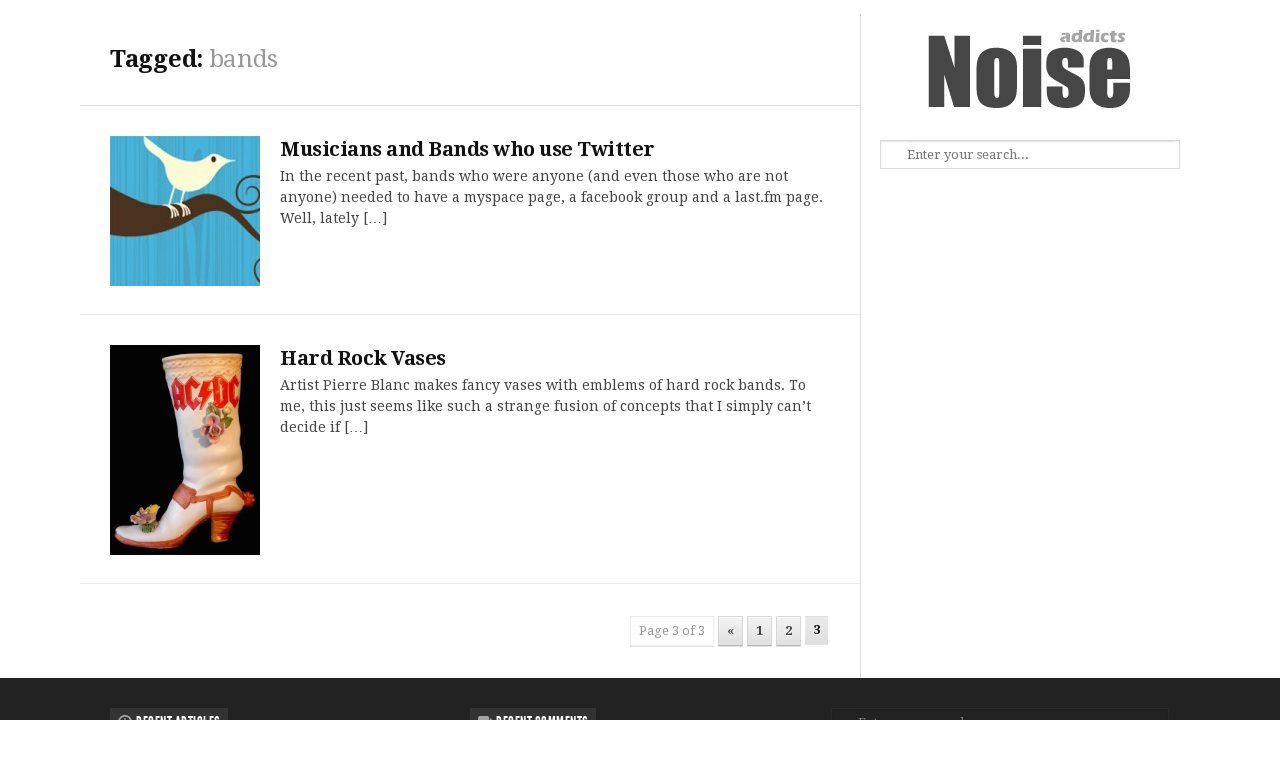

--- FILE ---
content_type: text/html; charset=UTF-8
request_url: http://www.noiseaddicts.com/tag/bands/page/3/
body_size: 8983
content:
<!DOCTYPE html> 
<!--[if lt IE 7 ]><html class="no-js ie ie6" dir="ltr" lang="en-US" prefix="og: https://ogp.me/ns#"> <![endif]-->
<!--[if IE 7 ]><html class="no-js ie ie7" dir="ltr" lang="en-US" prefix="og: https://ogp.me/ns#"> <![endif]-->
<!--[if IE 8 ]><html class="no-js ie ie8" dir="ltr" lang="en-US" prefix="og: https://ogp.me/ns#"> <![endif]-->
<!--[if (gte IE 9)|!(IE)]><!--><html class="no-js" dir="ltr" lang="en-US" prefix="og: https://ogp.me/ns#"> <!--<![endif]-->
<head>
<meta charset="UTF-8">
<meta name="viewport" content="width=device-width">



<link rel="stylesheet" href="http://www.noiseaddicts.com/wp-content/themes/main/style.css">
<link rel="pingback" href="http://www.noiseaddicts.com/xmlrpc.php">

<script>document.documentElement.className = document.documentElement.className.replace("no-js","js");</script>

<link href='http://fonts.googleapis.com/css?family=Droid+Serif:400,400italic,700,700italic' rel='stylesheet' type='text/css'>
<!--[if lt IE 9]>
	<script src="http://html5shiv.googlecode.com/svn/trunk/html5.js"></script>
	<script src="http://www.noiseaddicts.com/wp-content/themes/main/js/ie/selectivizr.js"></script>
<![endif]-->

		<!-- All in One SEO 4.6.6 - aioseo.com -->
		<title>bands - Audio and Sound - Page 3</title>
		<meta name="description" content="- Page 3" />
		<meta name="robots" content="noindex, nofollow, max-image-preview:large" />
		<link rel="canonical" href="http://www.noiseaddicts.com/tag/bands/" />
		<link rel="prev" href="http://www.noiseaddicts.com/tag/bands/page/2/" />
		<meta name="generator" content="All in One SEO (AIOSEO) 4.6.6" />
		<script type="application/ld+json" class="aioseo-schema">
			{"@context":"https:\/\/schema.org","@graph":[{"@type":"BreadcrumbList","@id":"http:\/\/www.noiseaddicts.com\/tag\/bands\/page\/3\/#breadcrumblist","itemListElement":[{"@type":"ListItem","@id":"http:\/\/www.noiseaddicts.com\/#listItem","position":1,"name":"Home","item":"http:\/\/www.noiseaddicts.com\/","nextItem":"http:\/\/www.noiseaddicts.com\/tag\/bands\/#listItem"},{"@type":"ListItem","@id":"http:\/\/www.noiseaddicts.com\/tag\/bands\/#listItem","position":2,"name":"bands","previousItem":"http:\/\/www.noiseaddicts.com\/#listItem"}]},{"@type":"CollectionPage","@id":"http:\/\/www.noiseaddicts.com\/tag\/bands\/page\/3\/#collectionpage","url":"http:\/\/www.noiseaddicts.com\/tag\/bands\/page\/3\/","name":"bands - Audio and Sound - Page 3","description":"- Page 3","inLanguage":"en-US","isPartOf":{"@id":"http:\/\/www.noiseaddicts.com\/#website"},"breadcrumb":{"@id":"http:\/\/www.noiseaddicts.com\/tag\/bands\/page\/3\/#breadcrumblist"}},{"@type":"Organization","@id":"http:\/\/www.noiseaddicts.com\/#organization","name":"Audio and Sound","description":"Audio and Sound Blog","url":"http:\/\/www.noiseaddicts.com\/"},{"@type":"WebSite","@id":"http:\/\/www.noiseaddicts.com\/#website","url":"http:\/\/www.noiseaddicts.com\/","name":"Audio and Sound","description":"Audio and Sound Blog","inLanguage":"en-US","publisher":{"@id":"http:\/\/www.noiseaddicts.com\/#organization"}}]}
		</script>
		<!-- All in One SEO -->

<link rel='dns-prefetch' href='//www.noiseaddicts.com' />
<link rel="alternate" type="application/rss+xml" title="Audio and Sound &raquo; Feed" href="http://www.noiseaddicts.com/feed/" />
<link rel="alternate" type="application/rss+xml" title="Audio and Sound &raquo; Comments Feed" href="http://www.noiseaddicts.com/comments/feed/" />
<link rel="alternate" type="application/rss+xml" title="Audio and Sound &raquo; bands Tag Feed" href="http://www.noiseaddicts.com/tag/bands/feed/" />
<script type="text/javascript">
/* <![CDATA[ */
window._wpemojiSettings = {"baseUrl":"https:\/\/s.w.org\/images\/core\/emoji\/15.0.3\/72x72\/","ext":".png","svgUrl":"https:\/\/s.w.org\/images\/core\/emoji\/15.0.3\/svg\/","svgExt":".svg","source":{"concatemoji":"http:\/\/www.noiseaddicts.com\/wp-includes\/js\/wp-emoji-release.min.js?ver=6.5.7"}};
/*! This file is auto-generated */
!function(i,n){var o,s,e;function c(e){try{var t={supportTests:e,timestamp:(new Date).valueOf()};sessionStorage.setItem(o,JSON.stringify(t))}catch(e){}}function p(e,t,n){e.clearRect(0,0,e.canvas.width,e.canvas.height),e.fillText(t,0,0);var t=new Uint32Array(e.getImageData(0,0,e.canvas.width,e.canvas.height).data),r=(e.clearRect(0,0,e.canvas.width,e.canvas.height),e.fillText(n,0,0),new Uint32Array(e.getImageData(0,0,e.canvas.width,e.canvas.height).data));return t.every(function(e,t){return e===r[t]})}function u(e,t,n){switch(t){case"flag":return n(e,"\ud83c\udff3\ufe0f\u200d\u26a7\ufe0f","\ud83c\udff3\ufe0f\u200b\u26a7\ufe0f")?!1:!n(e,"\ud83c\uddfa\ud83c\uddf3","\ud83c\uddfa\u200b\ud83c\uddf3")&&!n(e,"\ud83c\udff4\udb40\udc67\udb40\udc62\udb40\udc65\udb40\udc6e\udb40\udc67\udb40\udc7f","\ud83c\udff4\u200b\udb40\udc67\u200b\udb40\udc62\u200b\udb40\udc65\u200b\udb40\udc6e\u200b\udb40\udc67\u200b\udb40\udc7f");case"emoji":return!n(e,"\ud83d\udc26\u200d\u2b1b","\ud83d\udc26\u200b\u2b1b")}return!1}function f(e,t,n){var r="undefined"!=typeof WorkerGlobalScope&&self instanceof WorkerGlobalScope?new OffscreenCanvas(300,150):i.createElement("canvas"),a=r.getContext("2d",{willReadFrequently:!0}),o=(a.textBaseline="top",a.font="600 32px Arial",{});return e.forEach(function(e){o[e]=t(a,e,n)}),o}function t(e){var t=i.createElement("script");t.src=e,t.defer=!0,i.head.appendChild(t)}"undefined"!=typeof Promise&&(o="wpEmojiSettingsSupports",s=["flag","emoji"],n.supports={everything:!0,everythingExceptFlag:!0},e=new Promise(function(e){i.addEventListener("DOMContentLoaded",e,{once:!0})}),new Promise(function(t){var n=function(){try{var e=JSON.parse(sessionStorage.getItem(o));if("object"==typeof e&&"number"==typeof e.timestamp&&(new Date).valueOf()<e.timestamp+604800&&"object"==typeof e.supportTests)return e.supportTests}catch(e){}return null}();if(!n){if("undefined"!=typeof Worker&&"undefined"!=typeof OffscreenCanvas&&"undefined"!=typeof URL&&URL.createObjectURL&&"undefined"!=typeof Blob)try{var e="postMessage("+f.toString()+"("+[JSON.stringify(s),u.toString(),p.toString()].join(",")+"));",r=new Blob([e],{type:"text/javascript"}),a=new Worker(URL.createObjectURL(r),{name:"wpTestEmojiSupports"});return void(a.onmessage=function(e){c(n=e.data),a.terminate(),t(n)})}catch(e){}c(n=f(s,u,p))}t(n)}).then(function(e){for(var t in e)n.supports[t]=e[t],n.supports.everything=n.supports.everything&&n.supports[t],"flag"!==t&&(n.supports.everythingExceptFlag=n.supports.everythingExceptFlag&&n.supports[t]);n.supports.everythingExceptFlag=n.supports.everythingExceptFlag&&!n.supports.flag,n.DOMReady=!1,n.readyCallback=function(){n.DOMReady=!0}}).then(function(){return e}).then(function(){var e;n.supports.everything||(n.readyCallback(),(e=n.source||{}).concatemoji?t(e.concatemoji):e.wpemoji&&e.twemoji&&(t(e.twemoji),t(e.wpemoji)))}))}((window,document),window._wpemojiSettings);
/* ]]> */
</script>
<link rel='stylesheet' id='mb.miniAudioPlayer.css-css' href='http://www.noiseaddicts.com/wp-content/plugins/wp-miniaudioplayer/css/miniplayer.css?ver=1.9.7'  media='screen' />
<style id='wp-emoji-styles-inline-css' type='text/css'>

	img.wp-smiley, img.emoji {
		display: inline !important;
		border: none !important;
		box-shadow: none !important;
		height: 1em !important;
		width: 1em !important;
		margin: 0 0.07em !important;
		vertical-align: -0.1em !important;
		background: none !important;
		padding: 0 !important;
	}
</style>
<link rel='stylesheet' id='wp-block-library-css' href='http://www.noiseaddicts.com/wp-includes/css/dist/block-library/style.min.css?ver=6.5.7'  media='all' />
<style id='classic-theme-styles-inline-css' type='text/css'>
/*! This file is auto-generated */
.wp-block-button__link{color:#fff;background-color:#32373c;border-radius:9999px;box-shadow:none;text-decoration:none;padding:calc(.667em + 2px) calc(1.333em + 2px);font-size:1.125em}.wp-block-file__button{background:#32373c;color:#fff;text-decoration:none}
</style>
<style id='global-styles-inline-css' type='text/css'>
body{--wp--preset--color--black: #000000;--wp--preset--color--cyan-bluish-gray: #abb8c3;--wp--preset--color--white: #ffffff;--wp--preset--color--pale-pink: #f78da7;--wp--preset--color--vivid-red: #cf2e2e;--wp--preset--color--luminous-vivid-orange: #ff6900;--wp--preset--color--luminous-vivid-amber: #fcb900;--wp--preset--color--light-green-cyan: #7bdcb5;--wp--preset--color--vivid-green-cyan: #00d084;--wp--preset--color--pale-cyan-blue: #8ed1fc;--wp--preset--color--vivid-cyan-blue: #0693e3;--wp--preset--color--vivid-purple: #9b51e0;--wp--preset--gradient--vivid-cyan-blue-to-vivid-purple: linear-gradient(135deg,rgba(6,147,227,1) 0%,rgb(155,81,224) 100%);--wp--preset--gradient--light-green-cyan-to-vivid-green-cyan: linear-gradient(135deg,rgb(122,220,180) 0%,rgb(0,208,130) 100%);--wp--preset--gradient--luminous-vivid-amber-to-luminous-vivid-orange: linear-gradient(135deg,rgba(252,185,0,1) 0%,rgba(255,105,0,1) 100%);--wp--preset--gradient--luminous-vivid-orange-to-vivid-red: linear-gradient(135deg,rgba(255,105,0,1) 0%,rgb(207,46,46) 100%);--wp--preset--gradient--very-light-gray-to-cyan-bluish-gray: linear-gradient(135deg,rgb(238,238,238) 0%,rgb(169,184,195) 100%);--wp--preset--gradient--cool-to-warm-spectrum: linear-gradient(135deg,rgb(74,234,220) 0%,rgb(151,120,209) 20%,rgb(207,42,186) 40%,rgb(238,44,130) 60%,rgb(251,105,98) 80%,rgb(254,248,76) 100%);--wp--preset--gradient--blush-light-purple: linear-gradient(135deg,rgb(255,206,236) 0%,rgb(152,150,240) 100%);--wp--preset--gradient--blush-bordeaux: linear-gradient(135deg,rgb(254,205,165) 0%,rgb(254,45,45) 50%,rgb(107,0,62) 100%);--wp--preset--gradient--luminous-dusk: linear-gradient(135deg,rgb(255,203,112) 0%,rgb(199,81,192) 50%,rgb(65,88,208) 100%);--wp--preset--gradient--pale-ocean: linear-gradient(135deg,rgb(255,245,203) 0%,rgb(182,227,212) 50%,rgb(51,167,181) 100%);--wp--preset--gradient--electric-grass: linear-gradient(135deg,rgb(202,248,128) 0%,rgb(113,206,126) 100%);--wp--preset--gradient--midnight: linear-gradient(135deg,rgb(2,3,129) 0%,rgb(40,116,252) 100%);--wp--preset--font-size--small: 13px;--wp--preset--font-size--medium: 20px;--wp--preset--font-size--large: 36px;--wp--preset--font-size--x-large: 42px;--wp--preset--spacing--20: 0.44rem;--wp--preset--spacing--30: 0.67rem;--wp--preset--spacing--40: 1rem;--wp--preset--spacing--50: 1.5rem;--wp--preset--spacing--60: 2.25rem;--wp--preset--spacing--70: 3.38rem;--wp--preset--spacing--80: 5.06rem;--wp--preset--shadow--natural: 6px 6px 9px rgba(0, 0, 0, 0.2);--wp--preset--shadow--deep: 12px 12px 50px rgba(0, 0, 0, 0.4);--wp--preset--shadow--sharp: 6px 6px 0px rgba(0, 0, 0, 0.2);--wp--preset--shadow--outlined: 6px 6px 0px -3px rgba(255, 255, 255, 1), 6px 6px rgba(0, 0, 0, 1);--wp--preset--shadow--crisp: 6px 6px 0px rgba(0, 0, 0, 1);}:where(.is-layout-flex){gap: 0.5em;}:where(.is-layout-grid){gap: 0.5em;}body .is-layout-flex{display: flex;}body .is-layout-flex{flex-wrap: wrap;align-items: center;}body .is-layout-flex > *{margin: 0;}body .is-layout-grid{display: grid;}body .is-layout-grid > *{margin: 0;}:where(.wp-block-columns.is-layout-flex){gap: 2em;}:where(.wp-block-columns.is-layout-grid){gap: 2em;}:where(.wp-block-post-template.is-layout-flex){gap: 1.25em;}:where(.wp-block-post-template.is-layout-grid){gap: 1.25em;}.has-black-color{color: var(--wp--preset--color--black) !important;}.has-cyan-bluish-gray-color{color: var(--wp--preset--color--cyan-bluish-gray) !important;}.has-white-color{color: var(--wp--preset--color--white) !important;}.has-pale-pink-color{color: var(--wp--preset--color--pale-pink) !important;}.has-vivid-red-color{color: var(--wp--preset--color--vivid-red) !important;}.has-luminous-vivid-orange-color{color: var(--wp--preset--color--luminous-vivid-orange) !important;}.has-luminous-vivid-amber-color{color: var(--wp--preset--color--luminous-vivid-amber) !important;}.has-light-green-cyan-color{color: var(--wp--preset--color--light-green-cyan) !important;}.has-vivid-green-cyan-color{color: var(--wp--preset--color--vivid-green-cyan) !important;}.has-pale-cyan-blue-color{color: var(--wp--preset--color--pale-cyan-blue) !important;}.has-vivid-cyan-blue-color{color: var(--wp--preset--color--vivid-cyan-blue) !important;}.has-vivid-purple-color{color: var(--wp--preset--color--vivid-purple) !important;}.has-black-background-color{background-color: var(--wp--preset--color--black) !important;}.has-cyan-bluish-gray-background-color{background-color: var(--wp--preset--color--cyan-bluish-gray) !important;}.has-white-background-color{background-color: var(--wp--preset--color--white) !important;}.has-pale-pink-background-color{background-color: var(--wp--preset--color--pale-pink) !important;}.has-vivid-red-background-color{background-color: var(--wp--preset--color--vivid-red) !important;}.has-luminous-vivid-orange-background-color{background-color: var(--wp--preset--color--luminous-vivid-orange) !important;}.has-luminous-vivid-amber-background-color{background-color: var(--wp--preset--color--luminous-vivid-amber) !important;}.has-light-green-cyan-background-color{background-color: var(--wp--preset--color--light-green-cyan) !important;}.has-vivid-green-cyan-background-color{background-color: var(--wp--preset--color--vivid-green-cyan) !important;}.has-pale-cyan-blue-background-color{background-color: var(--wp--preset--color--pale-cyan-blue) !important;}.has-vivid-cyan-blue-background-color{background-color: var(--wp--preset--color--vivid-cyan-blue) !important;}.has-vivid-purple-background-color{background-color: var(--wp--preset--color--vivid-purple) !important;}.has-black-border-color{border-color: var(--wp--preset--color--black) !important;}.has-cyan-bluish-gray-border-color{border-color: var(--wp--preset--color--cyan-bluish-gray) !important;}.has-white-border-color{border-color: var(--wp--preset--color--white) !important;}.has-pale-pink-border-color{border-color: var(--wp--preset--color--pale-pink) !important;}.has-vivid-red-border-color{border-color: var(--wp--preset--color--vivid-red) !important;}.has-luminous-vivid-orange-border-color{border-color: var(--wp--preset--color--luminous-vivid-orange) !important;}.has-luminous-vivid-amber-border-color{border-color: var(--wp--preset--color--luminous-vivid-amber) !important;}.has-light-green-cyan-border-color{border-color: var(--wp--preset--color--light-green-cyan) !important;}.has-vivid-green-cyan-border-color{border-color: var(--wp--preset--color--vivid-green-cyan) !important;}.has-pale-cyan-blue-border-color{border-color: var(--wp--preset--color--pale-cyan-blue) !important;}.has-vivid-cyan-blue-border-color{border-color: var(--wp--preset--color--vivid-cyan-blue) !important;}.has-vivid-purple-border-color{border-color: var(--wp--preset--color--vivid-purple) !important;}.has-vivid-cyan-blue-to-vivid-purple-gradient-background{background: var(--wp--preset--gradient--vivid-cyan-blue-to-vivid-purple) !important;}.has-light-green-cyan-to-vivid-green-cyan-gradient-background{background: var(--wp--preset--gradient--light-green-cyan-to-vivid-green-cyan) !important;}.has-luminous-vivid-amber-to-luminous-vivid-orange-gradient-background{background: var(--wp--preset--gradient--luminous-vivid-amber-to-luminous-vivid-orange) !important;}.has-luminous-vivid-orange-to-vivid-red-gradient-background{background: var(--wp--preset--gradient--luminous-vivid-orange-to-vivid-red) !important;}.has-very-light-gray-to-cyan-bluish-gray-gradient-background{background: var(--wp--preset--gradient--very-light-gray-to-cyan-bluish-gray) !important;}.has-cool-to-warm-spectrum-gradient-background{background: var(--wp--preset--gradient--cool-to-warm-spectrum) !important;}.has-blush-light-purple-gradient-background{background: var(--wp--preset--gradient--blush-light-purple) !important;}.has-blush-bordeaux-gradient-background{background: var(--wp--preset--gradient--blush-bordeaux) !important;}.has-luminous-dusk-gradient-background{background: var(--wp--preset--gradient--luminous-dusk) !important;}.has-pale-ocean-gradient-background{background: var(--wp--preset--gradient--pale-ocean) !important;}.has-electric-grass-gradient-background{background: var(--wp--preset--gradient--electric-grass) !important;}.has-midnight-gradient-background{background: var(--wp--preset--gradient--midnight) !important;}.has-small-font-size{font-size: var(--wp--preset--font-size--small) !important;}.has-medium-font-size{font-size: var(--wp--preset--font-size--medium) !important;}.has-large-font-size{font-size: var(--wp--preset--font-size--large) !important;}.has-x-large-font-size{font-size: var(--wp--preset--font-size--x-large) !important;}
.wp-block-navigation a:where(:not(.wp-element-button)){color: inherit;}
:where(.wp-block-post-template.is-layout-flex){gap: 1.25em;}:where(.wp-block-post-template.is-layout-grid){gap: 1.25em;}
:where(.wp-block-columns.is-layout-flex){gap: 2em;}:where(.wp-block-columns.is-layout-grid){gap: 2em;}
.wp-block-pullquote{font-size: 1.5em;line-height: 1.6;}
</style>
<link rel='stylesheet' id='contact-form-7-css' href='http://www.noiseaddicts.com/wp-content/plugins/contact-form-7/includes/css/styles.css?ver=5.9.6'  media='all' />
<link rel='stylesheet' id='wp-pagenavi-css' href='http://www.noiseaddicts.com/wp-content/plugins/wp-pagenavi/pagenavi-css.css?ver=2.70'  media='all' />
<link rel='stylesheet' id='style-responsive-css' href='http://www.noiseaddicts.com/wp-content/themes/main/style-responsive.css?ver=1.0'  media='all' />
<link rel='stylesheet' id='wpbandit-style-css' href='http://www.noiseaddicts.com/wp-content/themes/main/styles/default-1120.css?ver=6.5.7'  media='all' />
<link rel='stylesheet' id='wpbandit-custom-css' href='http://www.noiseaddicts.com/wp-content/themes/main/custom.css?ver=1.0'  media='all' />
<script type="text/javascript" src="http://www.noiseaddicts.com/wp-includes/js/jquery/jquery.min.js?ver=3.7.1" id="jquery-core-js"></script>
<script type="text/javascript" src="http://www.noiseaddicts.com/wp-includes/js/jquery/jquery-migrate.min.js?ver=3.4.1" id="jquery-migrate-js"></script>
<script type="text/javascript" src="http://www.noiseaddicts.com/wp-content/plugins/wp-miniaudioplayer/js/jquery.mb.miniAudioPlayer.js?ver=1.9.7" id="mb.miniAudioPlayer-js"></script>
<script type="text/javascript" src="http://www.noiseaddicts.com/wp-content/plugins/wp-miniaudioplayer/js/map_overwrite_default_me.js?ver=1.9.7" id="map_overwrite_default_me-js"></script>
<link rel="https://api.w.org/" href="http://www.noiseaddicts.com/wp-json/" /><link rel="alternate" type="application/json" href="http://www.noiseaddicts.com/wp-json/wp/v2/tags/313" /><link rel="EditURI" type="application/rsd+xml" title="RSD" href="http://www.noiseaddicts.com/xmlrpc.php?rsd" />

<!-- start miniAudioPlayer custom CSS -->

<style id="map_custom_css">
       /* DO NOT REMOVE OR MODIFY */
/*{'skinName': 'mySkin', 'borderRadius': 5, 'main': 'rgb(255, 217, 102)', 'secondary': 'rgb(68, 68, 68)', 'playerPadding': 0}*/
/* END - DO NOT REMOVE OR MODIFY */
/*++++++++++++++++++++++++++++++++++++++++++++++++++
Copyright (c) 2001-2014. Matteo Bicocchi (Pupunzi);
http://pupunzi.com/mb.components/mb.miniAudioPlayer/demo/skinMaker.html

Skin name: mySkin
borderRadius: 5
background: rgb(255, 217, 102)
icons: rgb(68, 68, 68)
border: rgb(55, 55, 55)
borderLeft: rgb(255, 230, 153)
borderRight: rgb(255, 204, 51)
mute: rgba(68, 68, 68, 0.4)
download: rgba(255, 217, 102, 0.4)
downloadHover: rgb(255, 217, 102)
++++++++++++++++++++++++++++++++++++++++++++++++++*/

/* Older browser (IE8) - not supporting rgba() */
.mbMiniPlayer.mySkin .playerTable span{background-color:#ffd966}
.mbMiniPlayer.mySkin .playerTable span.map_play{border-left:1px solid #ffd966;}
.mbMiniPlayer.mySkin .playerTable span.map_volume{border-right:1px solid #ffd966;}
.mbMiniPlayer.mySkin .playerTable span.map_volume.mute{color: #444444;}
.mbMiniPlayer.mySkin .map_download{color: #444444;}
.mbMiniPlayer.mySkin .map_download:hover{color: #444444;}
.mbMiniPlayer.mySkin .playerTable span{color: #444444;}
.mbMiniPlayer.mySkin .playerTable {border: 1px solid #444444 !important;}

/*++++++++++++++++++++++++++++++++++++++++++++++++*/

.mbMiniPlayer.mySkin .playerTable{background-color:transparent; border-radius:5px !important;}
.mbMiniPlayer.mySkin .playerTable span{background-color:rgb(255, 217, 102); padding:3px !important; font-size: 20px;}
.mbMiniPlayer.mySkin .playerTable span.map_time{ font-size: 12px !important; width: 50px !important}
.mbMiniPlayer.mySkin .playerTable span.map_title{ padding:4px !important}
.mbMiniPlayer.mySkin .playerTable span.map_play{border-left:1px solid rgb(255, 204, 51); border-radius:0 4px 4px 0 !important;}
.mbMiniPlayer.mySkin .playerTable span.map_volume{padding-left:6px !important}
.mbMiniPlayer.mySkin .playerTable span.map_volume{border-right:1px solid rgb(255, 230, 153); border-radius:4px 0 0 4px !important;}
.mbMiniPlayer.mySkin .playerTable span.map_volume.mute{color: rgba(68, 68, 68, 0.4);}
.mbMiniPlayer.mySkin .map_download{color: rgba(255, 217, 102, 0.4);}
.mbMiniPlayer.mySkin .map_download:hover{color: rgb(255, 217, 102);}
.mbMiniPlayer.mySkin .playerTable span{color: rgb(68, 68, 68);text-shadow: none!important;}
.mbMiniPlayer.mySkin .playerTable span{color: rgb(68, 68, 68);}
.mbMiniPlayer.mySkin .playerTable {border: 1px solid rgb(55, 55, 55) !important;}
.mbMiniPlayer.mySkin .playerTable span.map_title{color: #000; text-shadow:none!important}
.mbMiniPlayer.mySkin .playerTable .jp-load-bar{background-color:rgba(255, 217, 102, 0.3);}
.mbMiniPlayer.mySkin .playerTable .jp-play-bar{background-color:#ffd966;}
.mbMiniPlayer.mySkin .playerTable span.map_volumeLevel a{background-color:rgb(94, 94, 94); height:80%!important }
.mbMiniPlayer.mySkin .playerTable span.map_volumeLevel a.sel{background-color:#444444;}
.mbMiniPlayer.mySkin  span.map_download{font-size:50px !important;}
/* Wordpress playlist select */
.map_pl_container .pl_item.sel{background-color:#ffd966 !important; color: #444444}
/*++++++++++++++++++++++++++++++++++++++++++++++++*/
       </style>
	
<!-- end miniAudioPlayer custom CSS -->	
<link rel="shortcut icon" href="http://www.noiseaddicts.com/assets/favicon.ico">
<style type="text/css">.recentcomments a{display:inline !important;padding:0 !important;margin:0 !important;}</style></head>

<body class="archive paged tag tag-bands tag-313 paged-3 tag-paged-3 mobile-sidebar-disable">
	

<div id="wrap">


<div id="page">
	<div class="container">
		<div id="page-inner">
		
			<div class="main fix sidebar-right">
				<div class="content-part">
					
										<div id="page-title" class="pad">
						<h2>Tagged: <span>bands</span></h2>
																	</div><!--/page-title-->
										
					

<article id="entry-1646" class="entry fix post-1646 post type-post status-publish format-standard has-post-thumbnail hentry category-celebrities category-links tag-bands tag-featured tag-musicians tag-social-networking tag-twitter">
	<div class="pad fix ">	
	
				<div class="entry-main fix">
			<div class="entry-thumbnail">
				<a href="http://www.noiseaddicts.com/2009/01/musicians-who-use-twitter/" title="Musicians and Bands who use Twitter">
					<img width="100" height="100" src="http://www.noiseaddicts.com/wp-content/uploads/2009/01/twitter.jpg" class="attachment-size-thumbnail size-size-thumbnail wp-post-image" alt="twitter" decoding="async" srcset="http://www.noiseaddicts.com/wp-content/uploads/2009/01/twitter.jpg 200w, http://www.noiseaddicts.com/wp-content/uploads/2009/01/twitter-150x150.jpg 150w" sizes="(max-width: 100px) 100vw, 100px" />										<span class="glass"></span>
				</a>
			</div><!--/entry-thumbnail-->
		
			<div class="entry-part">
			
		
			<header class="fix">
								
								
				<div class="clear"></div>
				<h2 class="entry-title">
					<a href="http://www.noiseaddicts.com/2009/01/musicians-who-use-twitter/" rel="bookmark" title="Musicians and Bands who use Twitter">Musicians and Bands who use Twitter</a>
				</h2>
				
							</header>
			
						
			<div class="text">
								<p>In the recent past, bands who were anyone (and even those who are not anyone) needed to have a myspace page, a facebook group and a last.fm page.  Well, lately [&#8230;]</p>
				<div class="clear"></div>
				
							</div>	
		
					</div><!--/entry-part-->
		</div><!--/entry-main-->
				
	</div><!--/pad-->
</article>


<article id="entry-1588" class="entry fix post-1588 post type-post status-publish format-standard has-post-thumbnail hentry category-famous-gear category-products category-recordings category-weird tag-acdc tag-art tag-bands tag-kiss tag-motorhead tag-strange-art">
	<div class="pad fix ">	
	
				<div class="entry-main fix">
			<div class="entry-thumbnail">
				<a href="http://www.noiseaddicts.com/2009/01/hard-rock-vases/" title="Hard Rock Vases">
					<img width="72" height="100" src="http://www.noiseaddicts.com/wp-content/uploads/2009/01/ac_dc_boot.jpg" class="attachment-size-thumbnail size-size-thumbnail wp-post-image" alt="hard rock vase" decoding="async" srcset="http://www.noiseaddicts.com/wp-content/uploads/2009/01/ac_dc_boot.jpg 600w, http://www.noiseaddicts.com/wp-content/uploads/2009/01/ac_dc_boot-214x300.jpg 214w" sizes="(max-width: 72px) 100vw, 72px" />										<span class="glass"></span>
				</a>
			</div><!--/entry-thumbnail-->
		
			<div class="entry-part">
			
		
			<header class="fix">
								
								
				<div class="clear"></div>
				<h2 class="entry-title">
					<a href="http://www.noiseaddicts.com/2009/01/hard-rock-vases/" rel="bookmark" title="Hard Rock Vases">Hard Rock Vases</a>
				</h2>
				
							</header>
			
						
			<div class="text">
								<p>Artist Pierre Blanc makes fancy vases with emblems of hard rock bands. To me, this just seems like such a strange fusion of concepts that I simply can&#8217;t decide if [&#8230;]</p>
				<div class="clear"></div>
				
							</div>	
		
					</div><!--/entry-part-->
		</div><!--/entry-main-->
				
	</div><!--/pad-->
</article>


			<nav class="entry-nav pad fix">
			<div class='wp-pagenavi' role='navigation'>
<span class='pages'>Page 3 of 3</span><a class="previouspostslink" rel="prev" aria-label="Previous Page" href="http://www.noiseaddicts.com/tag/bands/page/2/">&laquo;</a><a class="page smaller" title="Page 1" href="http://www.noiseaddicts.com/tag/bands/">1</a><a class="page smaller" title="Page 2" href="http://www.noiseaddicts.com/tag/bands/page/2/">2</a><span aria-current='page' class='current'>3</span>
</div>		</nav>
					</div><!--/content-part-->
				
				<div class="sidebar">	
					
  <div style="text-align: center; padding: 10px 0 0 0;">
    <a href="http://www.noiseaddicts.com/">
      <img alt="music and audio website logo" src="http://www.noiseaddicts.com/assets/logo.jpg">
    </a>
  </div>
<ul>
	<li id="search-4" class="widget widget_search"><form method="get" id="searchform" action="http://www.noiseaddicts.com/">
	<div>
		<input type="text" id="s" name="s" onblur="if(this.value=='')this.value='Enter your search...';" onfocus="if(this.value=='Enter your search...')this.value='';" value="Enter your search..." />
	</div>
</form></li></ul>
				</div><!--/sidebar-->
			
			</div><!--/main-->
			
		</div><!--/page-inner-->
	</div><!--/container-->
</div><!--/page-->

		
	
		<div id="subfooter">
		<div class="container">
			<div id="subfooter-inner" class="fix">
				<div class="pad fix">
					<div class="grid one-third">
						<ul>
		<li id="recent-posts-4" class="widget widget_recent_entries">
		<h3 class="widget-title fix"><span>Recent Articles</span></h3>
		<ul>
											<li>
					<a href="http://www.noiseaddicts.com/2017/08/time-to-get-500-series-pre-amps/">Time to get 500 Series Pre Amps</a>
									</li>
											<li>
					<a href="http://www.noiseaddicts.com/2016/08/power-of-music/">Power of Music</a>
									</li>
											<li>
					<a href="http://www.noiseaddicts.com/2016/06/musicians-how-to-record-yourselves/">Musicians: How to Record Yourselves</a>
									</li>
											<li>
					<a href="http://www.noiseaddicts.com/2015/08/mixing-a-song/">Mixing a Song</a>
									</li>
											<li>
					<a href="http://www.noiseaddicts.com/2015/05/why-people-collect-vinyl-records/">Why People Collect Vinyl Records</a>
									</li>
					</ul>

		</li></ul>
					</div>
					<div class="grid one-third">
						<ul><li id="recent-comments-3" class="widget widget_recent_comments"><h3 class="widget-title fix"><span>Recent Comments</span></h3><ul id="recentcomments"><li class="recentcomments"><span class="comment-author-link">Ayam Sirias</span> on <a href="http://www.noiseaddicts.com/2009/03/random-band-name-cover-album/comment-page-1/#comment-235193">Name your band, create cover art and name your first album&#8230;randomly!</a></li><li class="recentcomments"><span class="comment-author-link">The Original Vince Carter</span> on <a href="http://www.noiseaddicts.com/2009/03/mp3-sound-quality-test-128-320/comment-page-9/#comment-235182">Do 320kbps mp3 files really sound better?  Take the test!</a></li><li class="recentcomments"><span class="comment-author-link">Just Me</span> on <a href="http://www.noiseaddicts.com/2010/09/impressive-vocal-ranges-of-6-rock-singers/comment-page-1/#comment-235181">Impressive Vocal Ranges of 6 Rock Singers</a></li><li class="recentcomments"><span class="comment-author-link">Just Me</span> on <a href="http://www.noiseaddicts.com/2010/09/impressive-vocal-ranges-of-6-rock-singers/comment-page-1/#comment-235180">Impressive Vocal Ranges of 6 Rock Singers</a></li><li class="recentcomments"><span class="comment-author-link">Robert Francis</span> on <a href="http://www.noiseaddicts.com/2008/11/most-expensive-speaker-cable-world-audioquest-audiophile/comment-page-2/#comment-235158">The most expensive speaker cable in the world?</a></li></ul></li></ul>
					</div>
					<div class="grid one-third last">
						<ul><li id="search-3" class="widget widget_search"><form method="get" id="searchform" action="http://www.noiseaddicts.com/">
	<div>
		<input type="text" id="s" name="s" onblur="if(this.value=='')this.value='Enter your search...';" onfocus="if(this.value=='Enter your search...')this.value='';" value="Enter your search..." />
	</div>
</form></li><li id="text-10" class="widget widget_text"><h3 class="widget-title fix"><span>Popular Posts</span></h3>			<div class="textwidget"><p>
<a href="http://www.noiseaddicts.com/2009/03/can-you-hear-this-hearing-test/">Hearing Test</a>
</p>
<p>
<a href="http://www.noiseaddicts.com/2009/03/mp3-sound-quality-test-128-320/">WAV vs MP3</a>
</p></div>
		</li></ul>
					</div>
				</div>
			</div><!--/subfooter-inner-->
		</div>
	</div><!--/subfooter-->
		
	
	<div class="clear"></div>
	<footer id="footer">
		<div class="container">
			<div id="footer-inner" class="fix">
				
								
				<div id="footer-bottom">
					<div class="pad fix">
						<div class="grid">
														
													</div>
						<div class="grid">
							<p id="copy">
                <a href="http://www.noiseaddicts.com/about/" title="About">About</a> |
                <a href="http://www.noiseaddicts.com/contact/" title="Contact">Contact</a> |
                <a href="http://www.noiseaddicts.com/privacy-policy/">Privacy Policy</a> |
                <a href="http://www.noiseaddicts.com/free-samples-mp3/" title="Sound Samples">Sound Samples</a> |
                <a href="http://www.noiseaddicts.com/today-in-music-history/" title="Music History">Music History</a>

                <span class="right">&copy;2006-2025 All Rights Reserved</span>

                <br/><br/>
                <a href="http://www.noiseaddicts.com/comments/feed/">Comments (RSS)</a> | <a href="http://feeds.feedburner.com/noiseaddicts">Entries (RSS)</a>

              </p>
						</div>
					</div>


					<div class="clear"></div>
					<a id="to-top" href="#"><i class="icon-top"></i></a>
				</div>
			</div><!--/footer-inner-->
		</div>
	</footer><!--/footer-->
	
</div><!--/wrap-->
<script type="text/javascript" src="http://www.noiseaddicts.com/wp-content/plugins/contact-form-7/includes/swv/js/index.js?ver=5.9.6" id="swv-js"></script>
<script type="text/javascript" id="contact-form-7-js-extra">
/* <![CDATA[ */
var wpcf7 = {"api":{"root":"http:\/\/www.noiseaddicts.com\/wp-json\/","namespace":"contact-form-7\/v1"},"cached":"1"};
/* ]]> */
</script>
<script type="text/javascript" src="http://www.noiseaddicts.com/wp-content/plugins/contact-form-7/includes/js/index.js?ver=5.9.6" id="contact-form-7-js"></script>
<script type="text/javascript" src="http://www.noiseaddicts.com/wp-content/themes/main/js/jquery.jplayer.min.js?ver=2.1.0" id="jplayer-js"></script>
<script type="text/javascript" src="http://www.noiseaddicts.com/wp-content/themes/main/js/jquery.flexslider.min.js?ver=2.1" id="flexslider-js"></script>
<script type="text/javascript" src="http://www.noiseaddicts.com/wp-content/themes/main/js/jquery.fancybox.pack.js?ver=2.0.6" id="fancybox2-js"></script>
<script type="text/javascript" src="http://www.noiseaddicts.com/wp-content/themes/main/js/jquery.fancybox-media.js?ver=1.0.3" id="fancybox2-media-helper-js"></script>
<script type="text/javascript" src="http://www.noiseaddicts.com/wp-content/themes/main/js/jquery.mousewheel-3.0.6.pack.js?ver=3.0.6" id="mousewheel-js"></script>
<script type="text/javascript" id="theme-js-extra">
/* <![CDATA[ */
var objectL10n = {"navigate":"Navigate to..."};
/* ]]> */
</script>
<script type="text/javascript" src="http://www.noiseaddicts.com/wp-content/themes/main/js/jquery.theme.js?ver=1.0" id="theme-js"></script>

	<!-- start miniAudioPlayer initializer -->
	<script type="text/javascript">

	let isGutenberg = true;
	let miniAudioPlayer_replaceDefault = 1;
	let miniAudioPlayer_excluded = "map_excluded";
	let miniAudioPlayer_replaceDefault_show_title = 1;

	let miniAudioPlayer_defaults = {
				inLine:true,
                width:"300",
				skin:"gray",
				animate:true,
				volume:.2,
				autoplay:false,
				showVolumeLevel:true,
				allowMute: true,
				showTime:true,
				id3:false,
				showRew:true,
				addShadow: false,
				downloadable:false,
				downloadPage: null,
				swfPath:"http://www.noiseaddicts.com/wp-content/plugins/wp-miniaudioplayer/js/",
				onReady: function(player, $controlsBox){
				   if(player.opt.downloadable && player.opt.downloadablesecurity && !false){
				        jQuery(".map_download", $controlsBox).remove();
				   }
				}
		};

    function initializeMiniAudioPlayer(){
         jQuery(".mejs-container a").addClass(miniAudioPlayer_excluded);
         jQuery("a[href *= '.mp3']").not(".map_excluded").not(".wp-playlist-caption").not("[download]").mb_miniPlayer(miniAudioPlayer_defaults);
    }

    //if(1)
        jQuery("body").addClass("map_replaceDefault");

	jQuery(function(){
     // if(1)
         setTimeout(function(){replaceDefault();},10);
      
      initializeMiniAudioPlayer();
      jQuery(document).ajaxSuccess(function(event, xhr, settings) {
        initializeMiniAudioPlayer();
      });
	});
	</script>
	<!-- end miniAudioPlayer initializer -->

	<!--[if lt IE 9]><script src="http://www.noiseaddicts.com/wp-content/themes/main/js/ie/respond.min.js"></script> <![endif]-->


  <!-- Start of StatCounter Code -->
  <script type="text/javascript">
    var sc_project=9045712;
    var sc_invisible=1;
    var sc_security="72e1e465";
    var scJsHost = (("https:" == document.location.protocol) ?
      "https://secure." : "http://www.");
    document.write("<sc"+"ript type='text/javascript' src='" +
      scJsHost+
      "statcounter.com/counter/counter.js'></"+"script>");
  </script>
  <!-- End of StatCounter Code -->
  </body>
</html>
<!-- Dynamic page generated in 0.364 seconds. -->
<!-- Cached page generated by WP-Super-Cache on 2025-11-14 01:23:19 -->

<!-- Compression = gzip -->

--- FILE ---
content_type: text/css
request_url: http://www.noiseaddicts.com/wp-content/themes/main/styles/default-1120.css?ver=6.5.7
body_size: 174
content:
/*
Style: Default 1120
*/

/* 1120px */
.container,
#header-inner, #nav-topbar, #nav, #nav-sub { max-width: 1120px; }
.megaspot .entry-thumbnail { max-height: 415px; }

--- FILE ---
content_type: text/css
request_url: http://www.noiseaddicts.com/wp-content/themes/main/custom.css?ver=1.0
body_size: 2532
content:
/* ---- Place custom styles below ---- */

a { color: #06F;}

#page {border-top: 4px solid #fff;}

.single .content {
  border-bottom: 4px solid #222;
}

#page-inner { background: #fff; margin-top: 10px; }

header .pad-fix {}

.single .entry-title { color:#000; font-size: 1.6em; margin: 10px 0 10px 30px;
  font-family: "Lucida Sans Typewriter", "Lucida Console", Monaco, "Bitstream Vera Sans Mono", monospace;
}

.sidebar .widget-title span {background-color: #FFF;}

.sidebar .widget-title {border: none;/*border-bottom: 1px solid #EEE;*/}

.miniheading {
  background: #444;
  color: #fff;
  font-family: Arial,sans-serif;
  font-weight: normal;
  font-size: 16px;
  text-transform: uppercase;
}

#footer a#to-top { background: #777 url(img/footer-to-top.png) repeat-x top;}


.entry-related article {padding: 10px; border: none;}

.entry-browse li.previous a {
  background-image: url(/wp-content/themes/main/img/entry-browse-prev.png);
  background-repeat: no-repeat;
  background-position: 15px 50%;
  border-right: none;
}

.entry-browse li.next a {
  background-image: url(/wp-content/themes/main/img/entry-browse-next.png);
  background-repeat: no-repeat;
  background-position: right 50%;
}

.entry-browse li a {
  min-height: 84px;
  display: block;
  padding: 16px 40px 24px;
  border-top: 1px solid #eee;
  border-bottom: 1px solid #eee;
}

.entry-browse li a:hover {font-weight: bold; text-decoration: underline;}



.widget_search {  }
.widget_search div { background: #fff; border: 1px solid #ddd; border-top-color: #d5d5d5; }

.commentlist li { list-style: none; font-size: 14px; padding-left: 40px; }
.commentlist li .comment-body .fn a { color: #0000FF; }
.commentlist li .comment-body  { background: #F8F8F8; border: 1px solid #444; }
.commentlist li ul li { border-left: none; }
.commentlist li .comment-body p {  color: #222;  }

input[type="submit"], button[type="submit"] {
  background: #194719;
}
/** sidebar random posts **/
#RandomPostsByWondermill_Widget a:hover{font-weight: bold;}

.authorbox {
  background-color: #F8F8F8;
  padding: 15px;
  margin: 10px 5px 5px 0px;
  overflow: hidden;
  border: 4px solid #E5E5E5;
}

/** Subscribe to Comments **/
#commentform p.subscribe-to-comments {margin:10px 0; }
#commentform .subscribe-to-comments label { padding: 7px 0; font-weight: bold; font-size: 1.2em; color: #CC3300; display: inline; }

/** background of flash before loaded**/
.text ins { background: #FFF; }

--- FILE ---
content_type: text/javascript
request_url: http://www.noiseaddicts.com/wp-content/themes/main/js/jquery.fancybox-media.js?ver=1.0.3
body_size: 5319
content:
/*!
 * Media helper for fancyBox
 * version: 1.0.3 (Mon, 13 Aug 2012)
 * @requires fancyBox v2.0 or later
 *
 * Usage:
 *     $(".fancybox").fancybox({
 *         helpers : {
 *             media: true
 *         }
 *     });
 *
 * Set custom URL parameters:
 *     $(".fancybox").fancybox({
 *         helpers : {
 *             media: {
 *                 youtube : {
 *                     params : {
 *                         autoplay : 0
 *                     }
 *                 }
 *             }
 *         }
 *     });
 *
 * Or:
 *     $(".fancybox").fancybox({,
 *	       helpers : {
 *             media: true
 *         },
 *         youtube : {
 *             autoplay: 0
 *         }
 *     });
 *
 *  Supports:
 *
 *      Youtube
 *          http://www.youtube.com/watch?v=opj24KnzrWo
 *          http://youtu.be/opj24KnzrWo
 *      Vimeo
 *          http://vimeo.com/40648169
 *          http://vimeo.com/channels/staffpicks/38843628
 *          http://vimeo.com/groups/surrealism/videos/36516384
 *          http://player.vimeo.com/video/45074303
 *      Metacafe
 *          http://www.metacafe.com/watch/7635964/dr_seuss_the_lorax_movie_trailer/
 *          http://www.metacafe.com/watch/7635964/
 *      Dailymotion
 *          http://www.dailymotion.com/video/xoytqh_dr-seuss-the-lorax-premiere_people
 *      Twitvid
 *          http://twitvid.com/QY7MD
 *      Twitpic
 *          http://twitpic.com/7p93st
 *      Instagram
 *          http://instagr.am/p/IejkuUGxQn/
 *          http://instagram.com/p/IejkuUGxQn/
 *      Google maps
 *          http://maps.google.com/maps?q=Eiffel+Tower,+Avenue+Gustave+Eiffel,+Paris,+France&t=h&z=17
 *          http://maps.google.com/?ll=48.857995,2.294297&spn=0.007666,0.021136&t=m&z=16
 *          http://maps.google.com/?ll=48.859463,2.292626&spn=0.000965,0.002642&t=m&z=19&layer=c&cbll=48.859524,2.292532&panoid=YJ0lq28OOy3VT2IqIuVY0g&cbp=12,151.58,,0,-15.56
 */
(function ($) {
	"use strict";

	//Shortcut for fancyBox object
	var F = $.fancybox,
		format = function( url, rez, params ) {
			params = params || '';

			if ( $.type( params ) === "object" ) {
				params = $.param(params, true);
			}

			$.each(rez, function(key, value) {
				url = url.replace( '$' + key, value || '' );
			});

			if (params.length) {
				url += ( url.indexOf('?') > 0 ? '&' : '?' ) + params;
			}

			return url;
		};

	//Add helper object
	F.helpers.media = {
		types : {
			youtube : {
				matcher : /(youtube\.com|youtu\.be)\/(watch\?v=|v\/|u\/|embed)?([\w-]{11}|\?listType=(.*)&list=(.*)).*/i,
				params  : {
					autoplay    : 1,
					autohide    : 1,
					fs          : 1,
					rel         : 0,
					hd          : 1,
					wmode       : 'opaque',
					enablejsapi : 1
				},
				type : 'iframe',
				url  : '//www.youtube.com/embed/$3'
			},
			vimeo : {
				matcher : /(?:vimeo(?:pro)?.com)\/(?:[^\d]+)?(\d+)(?:.*)/,
				params  : {
					autoplay      : 1,
					hd            : 1,
					show_title    : 1,
					show_byline   : 1,
					show_portrait : 0,
					color         : '',
					fullscreen    : 1
				},
				type : 'iframe',
				url  : '//player.vimeo.com/video/$1'
			},
			metacafe : {
				matcher : /metacafe.com\/(?:watch|fplayer)\/([\w\-]{1,10})/,
				params  : {
					autoPlay : 'yes'
				},
				type : 'swf',
				url  : function( rez, params, obj ) {
					obj.swf.flashVars = 'playerVars=' + $.param( params, true );

					return '//www.metacafe.com/fplayer/' + rez[1] + '/.swf';
				}
			},
			dailymotion : {
				matcher : /dailymotion.com\/video\/(.*)\/?(.*)/,
				params  : {
					additionalInfos : 0,
					autoStart : 1
				},
				type : 'swf',
				url  : '//www.dailymotion.com/swf/video/$1'
			},
			twitvid : {
				matcher : /twitvid\.com\/([a-zA-Z0-9_\-\?\=]+)/i,
				params  : {
					autoplay : 0
				},
				type : 'iframe',
				url  : '//www.twitvid.com/embed.php?guid=$1'
			},
			twitpic : {
				matcher : /twitpic\.com\/(?!(?:place|photos|events)\/)([a-zA-Z0-9\?\=\-]+)/i,
				type : 'image',
				url  : '//twitpic.com/show/full/$1/'
			},
			instagram : {
				matcher : /(instagr\.am|instagram\.com)\/p\/([a-zA-Z0-9_\-]+)\/?/i,
				type : 'image',
				url  : '//$1/p/$2/media/'
			},
			google_maps : {
				matcher : /maps\.google\.([a-z]{2,3}(\.[a-z]{2})?)\/(\?ll=|maps\?)(.*)/i,
				type : 'iframe',
				url  : function( rez ) {
					return '//maps.google.' + rez[1] + '/' + rez[3] + '' + rez[4] + '&output=' + (rez[4].indexOf('layer=c') > 0 ? 'svembed' : 'embed');
				}
			}
		},

		beforeLoad : function(opts, obj) {
			var url   = obj.href || '',
				type  = false,
				what,
				item,
				rez,
				params;

			for (what in this.types) {
				item = this.types[ what ];
				rez  = url.match( item.matcher );

				if (rez) {
					type   = item.type;
					params = $.extend(true, {}, item.params, obj[ what ] || ($.isPlainObject(opts[ what ]) ? opts[ what ].params : null));

					url = $.type( item.url ) === "function" ? item.url.call( this, rez, params, obj ) : format( item.url, rez, params );

					break;
				}
			}

			if (type) {
				obj.href = url;
				obj.type = type;

				obj.autoHeight = false;
			}
		}
	};

}(jQuery));